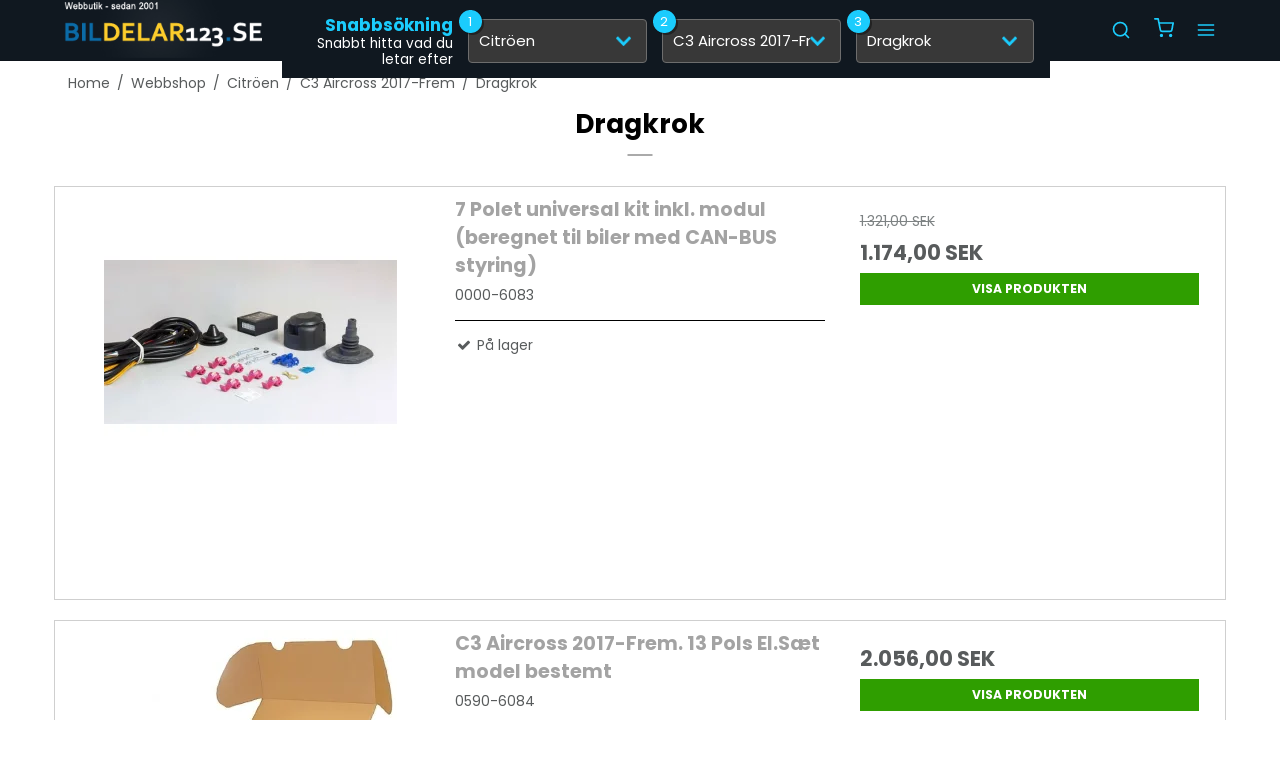

--- FILE ---
content_type: text/css
request_url: https://shop84618.sfstatic.io/upload_dir/templates/simpl_se/assets/css/theme.css?v=20240129164042
body_size: 5265
content:
/*
 * This file is generated dynamically by the system. Avoid editing this file manually
 */
@import url("https://fonts.googleapis.com/css?family=Poppins:400,700");/* Add a border to the thumbnails. */html{color:#585b5c;}h1,.h1,h2,.h2,h3,.h3,h4,.h4,h5,.h5,h6,.h6{color:#000;}a:visited,a{color:#a3a3a3;}a:visited h1,a h1,a:visited .h1,a .h1,a:visited h2,a h2,a:visited .h2,a .h2,a:visited h3,a h3,a:visited .h3,a .h3,a:visited h4,a h4,a:visited .h4,a .h4,a:visited h5,a h5,a:visited .h5,a .h5,a:visited h6,a h6,a:visited .h6,a .h6,h1 a:visited,h1 a,.h1 a:visited,.h1 a,h2 a:visited,h2 a,.h2 a:visited,.h2 a,h3 a:visited,h3 a,.h3 a:visited,.h3 a,h4 a:visited,h4 a,.h4 a:visited,.h4 a,h5 a:visited,h5 a,.h5 a:visited,.h5 a,h6 a:visited,h6 a,.h6 a:visited,.h6 a,a:visited h1,a h1,.h1 a:visited,.h1 a,a:visited h2,a h2,a:visited .h2,a .h2,a:visited h3,a h3,a:visited .h3,a .h3,a:visited h4,a h4,a:visited .h4,a .h4,a:visited h5,a h5,a:visited .h5,a .h5,a:visited h6,a h6,a:visited .h6,a .h6{color:#a3a3a3;text-decoration:none;}a:hover{text-decoration:none;color:#8a8a8a;}a:focus{outline:thin dotted;}a a:hover,a a:active{outline:none;}s,del{color:#7d8283;}small{color:#7d8283;}mark,.mark{color:#585b5c;background-color:#a3a3a3;border-radius:0;}hr{border-color:#000;}.form-input,.form-label.input-group-main{-webkit-border-radius:0;-moz-border-radius:0;-ms-border-radius:0;border-radius:0;border-color:#cfcfcf !important;background-color:#fff;color:#656764;-webkit-box-shadow:inset 0 1px 5px rgba(0, 0, 0, .1) 0px 5px #333 ;-moz-box-shadow:inset 0 1px 5px rgba(0, 0, 0, .1) 0px 5px #333 ;box-shadow:inset 0 1px 5px rgba(0, 0, 0, .1) 0px 5px #333 ;}.form-input:hover,.form-label.input-group-main:hover{background-color:#fcfcfc;}.form-input:focus,.form-label.input-group-main:focus{-webkit-box-shadow:0 0 4px 1px rgba(190, 234, 255, .75) inset 0 1px 5px rgba(0, 0, 0, .1) 5px #333 ;-moz-box-shadow:0 0 4px 1px rgba(190, 234, 255, .75) inset 0 1px 5px rgba(0, 0, 0, .1) 5px #333 ;box-shadow:0 0 4px 1px rgba(190, 234, 255, .75) inset 0 1px 5px rgba(0, 0, 0, .1) 5px #333 ;}.form-input.is-disabled,.form-label.input-group-main.is-disabled,.form-input:disabled,.form-label.input-group-main:disabled{color:#b2b3b1;background-color:#fcfcfc;}.form-select option:disabled{color:#323332;}.input-group-image img,.input-group-main,.input-group-addon{border-color:#cfcfcf !important;}.input-group:hover .input-group-image img,.input-group-image .input-group:hover img,.input-group:hover .input-group-main,.input-group:hover .input-group-addon,.input-group:focus .input-group-image img,.input-group-image .input-group:focus img,.input-group:focus .input-group-main,.input-group:focus .input-group-addon{background-color:#fcfcfc;}.input-group-image > img{-webkit-border-radius:0;-moz-border-radius:0;-ms-border-radius:0;border-radius:0;}.input-group-addon{-webkit-border-radius:0;-moz-border-radius:0;-ms-border-radius:0;border-radius:0;color:#656764;background-color:#fcfcfc;}.input-group .input-group-addon:first-child,.input-group .input-group-main:first-child{border-top-right-radius:0;border-bottom-right-radius:0;border-right:0;}.input-group .input-group-addon:not(:first-child):not(:last-child),.input-group .input-group-main:not(:first-child):not(:last-child){border-right:0;-webkit-border-radius:0;-moz-border-radius:0;-ms-border-radius:0;border-radius:0;}.input-group .input-group-addon:last-child,.input-group .input-group-main:last-child{border-top-left-radius:0;border-bottom-left-radius:0;}.input-group .input-group-button:first-child > .button{border-top-right-radius:0;border-bottom-right-radius:0;border-right:0;margin-right:-1px;}.input-group .input-group-button:not(:first-child):not(:last-child) > .button{border-right:0;margin-left:-1px;-webkit-border-radius:0;-moz-border-radius:0;-ms-border-radius:0;border-radius:0;}.input-group .input-group-button:last-child > .button{border-top-left-radius:0;border-bottom-left-radius:0;margin-left:-1px;}.input-group .input-group-image:first-child > img{border-top-right-radius:0;border-bottom-right-radius:0;border-right:0;margin-right:-1px;}.input-group .input-group-image:not(:first-child):not(:last-child) > img{border-right:0;margin-left:-1px;-webkit-border-radius:0;-moz-border-radius:0;-ms-border-radius:0;border-radius:0;}.input-group .input-group-image:last-child > img{border-top-left-radius:0;border-bottom-left-radius:0;margin-left:-1px;}.badge{-webkit-border-radius:0;-moz-border-radius:0;-ms-border-radius:0;border-radius:0;}.badge.badge-clean{background-color:transparent;color:#585b5c;}.badge.badge-info{background-color:#ededeb;border-color:#d5d5d0;color:#79792d;}.badge.badge-info a{color:#79792d;font-weight:bold;text-decoration:underline;}.badge.badge-succes{background-color:#e8f4f7;border-color:#c2e2ea;color:#0a84a3;}.badge.badge-succes a{color:#0a84a3;font-weight:bold;text-decoration:underline;}.badge.badge-warning{background-color:#e8f4f7;border-color:#c2e2ea;color:#0a84a3;}.badge.badge-warning a{color:#0a84a3;font-weight:bold;text-decoration:underline;}.badge.badge-danger{background-color:#b0babd;border-color:#94a2a6;color:#395d68;}.badge.badge-danger a{color:#395d68;font-weight:bold;text-decoration:underline;}.button,.button-text,.button-group,.button-default,.button-primary{-webkit-border-radius:0;-moz-border-radius:0;-ms-border-radius:0;border-radius:0;}.button-group{border-color:#000;}.button-group > li .button{-webkit-border-radius:0;-moz-border-radius:0;-ms-border-radius:0;border-radius:0;}.button-group > li:first-child > .button{border-top-left-radius:0;border-bottom-left-radius:0;}.button-group > li:last-child > .button{border-top-right-radius:0;border-bottom-right-radius:0;}.button,.button:visited{border-color:#5d8c99;color:#0a0a0a;background-color:#8aaeb8;}.button:hover,.button:visited:hover,.button:focus,.button:visited:focus{color:#0a0a0a;background-color:#7aa3ae;}.button:active,.button:visited:active{color:#0a0a0a;-webkit-box-shadow:inset 0 2px 3px rgba(0, 0, 0, .15) 0px 5px #333 ;-moz-box-shadow:inset 0 2px 3px rgba(0, 0, 0, .15) 0px 5px #333 ;box-shadow:inset 0 2px 3px rgba(0, 0, 0, .15) 0px 5px #333 ;}.button.is-disabled,.button:visited.is-disabled,.button:disabled,.button:visited:disabled{color:#0a0a0a !important;border-color:#a1a1a1;background-color:#a1a1a1;}.button.button-icon > .fa{color:#0a0a0a;background-color:#6a98a5;}.button.button-icon:active > .fa{-webkit-box-shadow:inset 0 2px 3px rgba(0, 0, 0, .15) 0px 5px #333 ;-moz-box-shadow:inset 0 2px 3px rgba(0, 0, 0, .15) 0px 5px #333 ;box-shadow:inset 0 2px 3px rgba(0, 0, 0, .15) 0px 5px #333 ;}.button.button-icon:hover > .fa,.button.button-icon:focus > .fa{background-color:#537d89;color:#0a0a0a;}.button.button-icon.is-disabled,.button.button-icon:disabled{border-color:#a1a1a1;}.button.button-icon.is-disabled > .fa,.button.button-icon:disabled > .fa{background-color:#a1a1a1 !important;}.button.button-icon > .fa{-webkit-border-radius:0;-moz-border-radius:0;-ms-border-radius:0;border-radius:0;border-bottom-left-radius:0;border-top-left-radius:0;border-top-right-radius:0;border-bottom-right-radius:0;}.button.button-icon.right > .fa{-webkit-border-radius:0;-moz-border-radius:0;-ms-border-radius:0;border-radius:0;border-top-left-radius:0;border-bottom-left-radius:0;border-top-right-radius:0;border-bottom-right-radius:0;}.button-primary,.button-primary:visited{border-color:#46eb00;color:#fff;background-color:#2f9e00;}.button-primary:hover,.button-primary:visited:hover,.button-primary:focus,.button-primary:visited:focus{color:#fff;background-color:#37b800;}.button-primary:active,.button-primary:visited:active{color:#fff;-webkit-box-shadow:inset 0 2px 3px rgba(0, 0, 0, .15) 0px 5px #333 ;-moz-box-shadow:inset 0 2px 3px rgba(0, 0, 0, .15) 0px 5px #333 ;box-shadow:inset 0 2px 3px rgba(0, 0, 0, .15) 0px 5px #333 ;}.button-primary.is-disabled,.button-primary:visited.is-disabled,.button-primary:disabled,.button-primary:visited:disabled{color:#fff !important;border-color:#3f7728;background-color:#3f7728;}.button-primary.button-icon > .fa{color:#fff;background-color:#3ed100;}.button-primary.button-icon:active > .fa{-webkit-box-shadow:inset 0 2px 3px rgba(0, 0, 0, .15) 0px 5px #333 ;-moz-box-shadow:inset 0 2px 3px rgba(0, 0, 0, .15) 0px 5px #333 ;box-shadow:inset 0 2px 3px rgba(0, 0, 0, .15) 0px 5px #333 ;}.button-primary.button-icon:hover > .fa,.button-primary.button-icon:focus > .fa{background-color:#4fff05;color:#fff;}.button-primary.button-icon.is-disabled,.button-primary.button-icon:disabled{border-color:#3f7728;}.button-primary.button-icon.is-disabled > .fa,.button-primary.button-icon:disabled > .fa{background-color:#3c7e20 !important;}.button-text,.button-text:visited{color:#a3a3a3;text-decoration:none;background-color:transparent;}.button-text:hover,.button-text:visited:hover,.button-text:focus,.button-text:visited:focus{color:#969696;background-color:transparent;text-decoration:underline;-webkit-box-shadow:none 0px 5px #333 ;-moz-box-shadow:none 0px 5px #333 ;box-shadow:none 0px 5px #333 ;}.button-text:active,.button-text:visited:active{color:#8a8a8a;}.symbol.symbol-button{color:#a5a7a8;}.symbol.symbol-button:hover{color:#585b5c;}.panel-success{background-color:#e8f4f7;border-color:#c2e2ea;color:#0a84a3;}.panel-success h1,.panel-success h2,.panel-success h3,.panel-success h4,.panel-success h5,.panel-success h6,.panel-success .h1,.panel-success .h2,.panel-success .h3,.panel-success .h4,.panel-success .h5,.panel-success .h6{color:#0a84a3;}.panel-success .panel-footer,.panel-success .panel-heading{border-color:#c2e2ea;}.panel-success a{color:#0a84a3;font-weight:bold;text-decoration:underline;}.panel-warning{background-color:#e8f4f7;border-color:#c2e2ea;color:#0a84a3;}.panel-warning h1,.panel-warning h2,.panel-warning h3,.panel-warning h4,.panel-warning h5,.panel-warning h6,.panel-warning .h1,.panel-warning .h2,.panel-warning .h3,.panel-warning .h4,.panel-warning .h5,.panel-warning .h6{color:#0a84a3;}.panel-warning .panel-footer,.panel-warning .panel-heading{border-color:#c2e2ea;}.panel-warning a{color:#0a84a3;font-weight:bold;text-decoration:underline;}.panel-danger{background-color:#b0babd;border-color:#94a2a6;color:#395d68;}.panel-danger h1,.panel-danger h2,.panel-danger h3,.panel-danger h4,.panel-danger h5,.panel-danger h6,.panel-danger .h1,.panel-danger .h2,.panel-danger .h3,.panel-danger .h4,.panel-danger .h5,.panel-danger .h6{color:#395d68;}.panel-danger .panel-footer,.panel-danger .panel-heading{border-color:#94a2a6;}.panel-danger a{color:#395d68;font-weight:bold;text-decoration:underline;}.panel-default{border-color:transparent;color:#585b5c;background-color:transparent;}.panel-default .panel-heading,.panel-default .panel-footer{border-color:transparent;}.panel-border{border-color:#000;color:#585b5c;background-color:#e6e6e6;}.panel-border .panel-footer,.panel-border .panel-heading{background-color:#d9d9d9;border-color:#000;}.panel-border .t-striped > li:nth-child(odd){background-color:#cdcdcd;}.panel-border .panel-heading,.panel-border .panel-footer{border-color:#000;}.panel-info{background-color:#ededeb;border-color:#d5d5d0;color:#79792d;}.panel-info h1,.panel-info h2,.panel-info h3,.panel-info h4,.panel-info h5,.panel-info h6,.panel-info .h1,.panel-info .h2,.panel-info .h3,.panel-info .h4,.panel-info .h5,.panel-info .h6{color:#79792d;}.panel-info .panel-footer,.panel-info .panel-heading{border-color:#d5d5d0;}.panel-info a{color:#79792d;font-weight:bold;text-decoration:underline;}.panel-rounded{-webkit-border-radius:0;-moz-border-radius:0;-ms-border-radius:0;border-radius:0;}.nav-default li a,.nav .dropdown-menu li a,.nav .dropdown-stripped li a,.nav-menu li a{color:#000;}.nav-default li a:hover,.nav .dropdown-menu li a:hover,.nav .dropdown-stripped li a:hover,.nav-menu li a:hover{color:#262626;}.nav-default li.active > a,.nav .dropdown-menu li.active > a,.nav .dropdown-stripped li.active > a,.nav-menu li.active > a{color:#000;}.nav-default > li > a,.nav .dropdown-menu > li > a,.nav .dropdown-stripped > li > a,.nav-menu > li > a{border-color:transparent !important;}.nav-pills > li > a{background-color:transparent;}.nav-pills > li > a:hover{background-color:#6a98a5;color:#0a0a0a;-webkit-border-radius:0;-moz-border-radius:0;-ms-border-radius:0;border-radius:0;}.nav-pills > li.active > a{background-color:#8aaeb8;color:#0a0a0a;}.nav-tabs{border-bottom-width:1px;border-bottom-style:solid;border-bottom-color:#000;}.nav-tabs li > a{-webkit-border-radius:0 0 0 0;-moz-border-radius:0 0 0 0;-ms-border-radius:0 0 0 0;border-radius:0 0 0 0;border-color:transparent;border-width:1px;border-style:solid;}.nav-tabs li > a:hover{background-color:#cdcdcd;color:#585b5c;border-bottom-color:#000;}.nav-tabs li.active > a{color:#585b5c;background-color:#e6e6e6;border-color:#000;border-width:1px;border-style:solid;}.nav-tabs li.active > a:hover{border-bottom-color:#e6e6e6;}.nav-tabs.nav-justified > li > a{border-bottom-width:1px;border-bottom-style:solid;border-bottom-color:#000;}.nav-tabs.nav-justified > li.active > a{border-width:1px;border-style:solid;border-color:#000;}.t-panel-clean > .pane{background:#e6e6e6;border-right:1px solid;border-left:1px solid;border-bottom:1px solid;border-color:#000;}.navbar .navbar-brand{color:#585b5c;}.dropdown .dropdown,.dropdown .dropdown-menu{border-radius:0 !important;}.dropdown-container{-webkit-border-radius:0;-moz-border-radius:0;-ms-border-radius:0;border-radius:0;border-color:#000;background-color:#fff;}.dropdown-container .divider,.dropdown-container .dropdown-footer{border-color:transparent;}.dropdown-container .dropdown-header{background-color:#f2f2f2;border-color:#000;}.dropdown-container li > a{color:#585b5c;}.dropdown-container li > a:hover{color:#717576;}.pagination{-webkit-border-radius:0;-moz-border-radius:0;-ms-border-radius:0;border-radius:0;}.pagination > li:first-child > a{border-top-left-radius:0;border-bottom-left-radius:0;}.pagination > li:last-child > a{border-top-right-radius:0;border-bottom-right-radius:0;}.pagination > li a{border-color:#5d8c99;color:#0a0a0a;background-color:#8aaeb8;}.pagination > li a:hover,.pagination > li a:focus{color:#0a0a0a;background-color:#7aa3ae;}.pagination > li a:active{color:#0a0a0a;-webkit-box-shadow:inset 0 2px 3px rgba(0, 0, 0, .15) 0px 5px #333 ;-moz-box-shadow:inset 0 2px 3px rgba(0, 0, 0, .15) 0px 5px #333 ;box-shadow:inset 0 2px 3px rgba(0, 0, 0, .15) 0px 5px #333 ;}.pagination > li a.is-disabled,.pagination > li a:disabled{color:#0a0a0a !important;border-color:#a1a1a1;background-color:#a1a1a1;}.pagination > li.current a{background-color:#719ca9;}.pager-group{-webkit-border-radius:0;-moz-border-radius:0;-ms-border-radius:0;border-radius:0;}.pager-group .button-icon,.pager-group .button,.pager-group .button-primary{-webkit-border-radius:0;-moz-border-radius:0;-ms-border-radius:0;border-radius:0;}.pager-group .button-icon:first-child,.pager-group .button:first-child,.pager-group .button-primary:first-child{border-top-left-radius:0;border-bottom-left-radius:0;}.pager-group .button-icon:last-child,.pager-group .button:last-child,.pager-group .button-primary:last-child{border-top-right-radius:0;border-bottom-right-radius:0;}.t-border-bottom > li{border-bottom:1px solid #000;}.table th,.table-h-striped th,.table-v-striped th,.table-border th,.table td,.table-h-striped td,.table-v-striped td,.table-border td{border-color:#000 !important;}.table-h-striped tbody > tr:nth-child(odd){background-color:rgba(143, 143, 143, 0.1);}.table-v-striped tbody td:nth-child(even),.table-v-striped thead td:nth-child(even),.table-v-striped tfoot td:nth-child(even),.table-v-striped tbody th:nth-child(even),.table-v-striped thead th:nth-child(even),.table-v-striped tfoot th:nth-child(even){background-color:rgba(143, 143, 143, 0.1);}.table-border{border-color:#000 !important;}.responsive-table-wrap{border-color:#000 !important;}.form-select{background-image:url([data-uri]);}.fa-border{border-color:#000;}.dropdown-container{border-color:#000;}.dropdown-container .divider,.dropdown-container .dropdown-header,.dropdown-container .dropdown-body,.dropdown-container .dropdown-footer{border-color:#000;}.site-navigation .nav-default > li.active,.site-navigation .nav .dropdown-menu > li.active,.nav .site-navigation .dropdown-menu > li.active,.site-navigation .nav .dropdown-stripped > li.active,.nav .site-navigation .dropdown-stripped > li.active,.site-navigation .nav-menu > li.active{background-color:#359bff;}.site-navigation .nav-default li a,.site-navigation .nav .dropdown-menu li a,.nav .site-navigation .dropdown-menu li a,.site-navigation .nav .dropdown-stripped li a,.nav .site-navigation .dropdown-stripped li a,.site-navigation .nav-menu li a{color:#faf2f2;}.site-navigation .nav-default li a:hover,.site-navigation .nav .dropdown-menu li a:hover,.nav .site-navigation .dropdown-menu li a:hover,.site-navigation .nav .dropdown-stripped li a:hover,.nav .site-navigation .dropdown-stripped li a:hover,.site-navigation .nav-menu li a:hover{color:#e5bbbb;}.site-navigation .nav-default li li.active,.site-navigation .nav .dropdown-menu li li.active,.nav .site-navigation .dropdown-menu li li.active,.site-navigation .nav .dropdown-stripped li li.active,.nav .site-navigation .dropdown-stripped li li.active,.site-navigation .nav-menu li li.active{background-color:#0281ff;}.site-navigation .nav-default li li.active > a,.site-navigation .nav .dropdown-menu li li.active > a,.nav .site-navigation .dropdown-menu li li.active > a,.site-navigation .nav .dropdown-stripped li li.active > a,.nav .site-navigation .dropdown-stripped li li.active > a,.site-navigation .nav-menu li li.active > a{color:#e4a2a2;}@media screen and (min-width:960px){.site-navigation .nav-default > li.active,.site-navigation .nav .dropdown-menu > li.active,.nav .site-navigation .dropdown-menu > li.active,.site-navigation .nav .dropdown-stripped > li.active,.nav .site-navigation .dropdown-stripped > li.active,.site-navigation .nav-menu > li.active{background:transparent;}.site-navigation .nav-default > li.active a.item-primary,.site-navigation .nav .dropdown-menu > li.active a.item-primary,.nav .site-navigation .dropdown-menu > li.active a.item-primary,.site-navigation .nav .dropdown-stripped > li.active a.item-primary,.nav .site-navigation .dropdown-stripped > li.active a.item-primary,.site-navigation .nav-menu > li.active a.item-primary{-webkit-box-shadow:0 -3px 0 #e4a2a2 inset;-moz-box-shadow:0 -3px 0 #e4a2a2 inset;box-shadow:0 -3px 0 #e4a2a2 inset;}}.site-navigation .nav-default .dropdown-container a,.site-navigation .nav .dropdown-menu .dropdown-container a,.nav .site-navigation .dropdown-menu .dropdown-container a,.site-navigation .nav .dropdown-stripped .dropdown-container a,.nav .site-navigation .dropdown-stripped .dropdown-container a,.site-navigation .nav-menu .dropdown-container a{color:#faf2f2;}.site-navigation .nav-default .dropdown-container a:hover,.site-navigation .nav .dropdown-menu .dropdown-container a:hover,.nav .site-navigation .dropdown-menu .dropdown-container a:hover,.site-navigation .nav .dropdown-stripped .dropdown-container a:hover,.nav .site-navigation .dropdown-stripped .dropdown-container a:hover,.site-navigation .nav-menu .dropdown-container a:hover{color:#efd5d5;}.site-navigation .nav-default .dropdown-container .dropdown-container a,.site-navigation .nav .dropdown-menu .dropdown-container .dropdown-container a,.nav .site-navigation .dropdown-menu .dropdown-container .dropdown-container a,.site-navigation .nav .dropdown-stripped .dropdown-container .dropdown-container a,.nav .site-navigation .dropdown-stripped .dropdown-container .dropdown-container a,.site-navigation .nav-menu .dropdown-container .dropdown-container a{color:#efd5d5;}.site-navigation .nav-default .dropdown-container .dropdown-container a:hover,.site-navigation .nav .dropdown-menu .dropdown-container .dropdown-container a:hover,.nav .site-navigation .dropdown-menu .dropdown-container .dropdown-container a:hover,.site-navigation .nav .dropdown-stripped .dropdown-container .dropdown-container a:hover,.nav .site-navigation .dropdown-stripped .dropdown-container .dropdown-container a:hover,.site-navigation .nav-menu .dropdown-container .dropdown-container a:hover{color:#e3b7b7;}.site-navigation .nav-default .dropdown-container .dropdown-container .dropdown-container a,.site-navigation .nav .dropdown-menu .dropdown-container .dropdown-container .dropdown-container a,.nav .site-navigation .dropdown-menu .dropdown-container .dropdown-container .dropdown-container a,.site-navigation .nav .dropdown-stripped .dropdown-container .dropdown-container .dropdown-container a,.nav .site-navigation .dropdown-stripped .dropdown-container .dropdown-container .dropdown-container a,.site-navigation .nav-menu .dropdown-container .dropdown-container .dropdown-container a{color:#e3b7b7;}.site-navigation .nav-default .dropdown-container .dropdown-container .dropdown-container a:hover,.site-navigation .nav .dropdown-menu .dropdown-container .dropdown-container .dropdown-container a:hover,.nav .site-navigation .dropdown-menu .dropdown-container .dropdown-container .dropdown-container a:hover,.site-navigation .nav .dropdown-stripped .dropdown-container .dropdown-container .dropdown-container a:hover,.nav .site-navigation .dropdown-stripped .dropdown-container .dropdown-container .dropdown-container a:hover,.site-navigation .nav-menu .dropdown-container .dropdown-container .dropdown-container a:hover{color:#d89a9a;}.site-navigation .dropdown-container{background-color:#359bff;color:#faf2f2;}@media screen and (min-width:960px){.site-navigation .dropdown-container{border-color:#0281ff;}}.site-navigation .dropdown-container .dropdown-header{background-color:#1c8eff;}.site-navigation .dropdown-container li.active{background-color:#1c8eff;}.site-navigation .dropdown-container .divider,.site-navigation .dropdown-container .dropdown-header,.site-navigation .dropdown-container .dropdown-body,.site-navigation .dropdown-container .dropdown-footer,.site-navigation .dropdown-container hr{border-color:#0281ff;}.site-navigation .t-striped > li:nth-child(odd){background-color:#359bff;}.site-navigation .marker{color:#0281ff;}.site-navigation .marker .fa-border{border-color:#1c8eff;}html,input,textarea,button{font-family:"Poppins", sans-serif;color:#585b5c;}body{background-position:center center;background-repeat:repeat;background-attachment:fixed;background-image:url('""');}body{background-color:#fff;/* HEADER */}.site-header,.site-header .w-search .w-search-container .w-search-form{background-color:#101820;}.site-header{color:#b8b8b8;}.navbar .w-search .w-search-container .w-search-form ::placeholder,.navbar .w-search .w-search-container .w-search-form :-ms-input-placeholder,.navbar .w-search .w-search-container .w-search-form ::-ms-input-placeholder{color:rgba(184, 184, 184, 0.8);}.productmenu > li.has-dropdown > a::after{fill:#b8b8b8;}.navbar .navbar-icons svg{stroke:#b8b8b8;/* MINIBASKET */}.miniBasket{background-color:#fff;color:#585b5c;/* SLIDER */}.w-slick .w-slick-caption > div,.w-slick .w-slick-next,.w-slick .w-slick-prev{background-color:#fff;}.w-slick .w-slick-next > svg,.w-slick .w-slick-prev > svg{stroke:#585b5c;}.w-slick .w-slick-caption > div > .h1,.w-slick .w-slick-caption > div > p{color:#585b5c;/* SIDEBAR / NAV */}#site-sidebar{background-color:#68b4ff;color:#faf2f2;}#site-sidebar > .title,#site-sidebar > ul > li,#site-sidebar > ul > li > ul,#site-sidebar > ul > li > ul > li > ul{border-color:rgba(250, 242, 242, 0.2);/* FOOTER */}.site-footer{background:#0a0a0a;color:#dedede;/* SORTBAR */}.productsortbar .input-group-button.active > .button{border-color:transparent;}h1,.h1,h2,.h2,h3,.h3,h4,.h4,h5,.h5,h6,.h6{font-family:"Poppins", sans-serif;color:#000;}.page-title{border-color:#000;}.select2-container .select2-choice{background-image:none !important;filter:none !important;border-color:#cfcfcf !important;background-color:#fff;color:#656764 !important;font-size:12px;font-weight:400;border-radius:0;-webkit-box-shadow:inset 0 1px 5px rgba(0, 0, 0, .1);-moz-box-shadow:inset 0 1px 5px rgba(0, 0, 0, .1);box-shadow:inset 0 1px 5px rgba(0, 0, 0, .1);}.select2-container .select2-choice:hover{background-color:#fcfcfc;}.select2-container .select2-choice:focus{-webkit-box-shadow:0 0 4px 1px rgba(190, 234, 255, .75), inset 0 1px 5px rgba(0, 0, 0, .1);-moz-box-shadow:0 0 4px 1px rgba(190, 234, 255, .75), inset 0 1px 5px rgba(0, 0, 0, .1);box-shadow:0 0 4px 1px rgba(190, 234, 255, .75), inset 0 1px 5px rgba(0, 0, 0, .1);}.select2-container .select2-choice.is-disabled,.select2-container .select2-choice:disabled,.select2-container .select2-choice.select2-disabled{color:#b2b3b1;background-color:#fcfcfc;}.select2-container .select2-choice.is-disabled .select2-arrow,.select2-container .select2-choice:disabled .select2-arrow,.select2-container .select2-choice.select2-disabled .select2-arrow{color:#b2b3b1;background-color:#fcfcfc;}.select2-container .select2-choice .select2-arrow{background-image:none !important;filter:none !important;border-radius:0 0 0 0;border-color:transparent !important;background-color:transparent !important;}.select2-results{color:#656764;font-size:12px;font-weight:400;}.select2-results .select2-disabled{background:#e6e6e6;}.select2-results small{color:#444;}.flash .select2-container .select2-choice{background-color:#e8f4f7;border-color:#c2e2ea;color:#0a84a3;}.flash .select2-container .select2-choice a{color:#0a84a3;font-weight:bold;text-decoration:underline;}.fancybox-skin .fancybox-close{color:#8aaeb8;}.fancybox-skin .fancybox-close:hover,.fancybox-skin .fancybox-close:focus{color:#7aa3ae;}.fancybox-skin .fancybox-close .fa-inverse{color:#0a0a0a;}.fancybox-skin .fancybox-prev .fa-circle,.fancybox-skin .fancybox-next .fa-circle{color:#8aaeb8;}.fancybox-skin .fancybox-prev .fa-inverse,.fancybox-skin .fancybox-next .fa-inverse{color:#0a0a0a;}.fancybox-skin .fancybox-prev > span,.fancybox-skin .fancybox-next > span{background:none;}.fancybox-skin .fancybox-prev > span:hover .fa-circle,.fancybox-skin .fancybox-next > span:hover .fa-circle,.fancybox-skin .fancybox-prev > span:focus .fa-circle,.fancybox-skin .fancybox-next > span:focus .fa-circle{color:#7aa3ae;}.fancybox-skin .fancybox-title.fancybox-title-inside-wrap{padding:0.5em;text-align:center;}.rzslider.rzslider .rz-bar{background:#97ff6b;}.rzslider.rzslider .rz-selection{background:#2f9e00;}.rzslider.rzslider .rz-pointer{background-color:#646869;}.rzslider.rzslider .rz-limit{color:#585b5c;}.rzslider.rzslider .rz-tick{background:#97ff6b;}.rzslider.rzslider .rz-tick.rz-selected{background:#2f9e00;}.accordion-section{border:2px solid #0a0a0a;}.accordion-btn{font-family:"Poppins", sans-serif;color:#8aaeb8;background:#0a0a0a;border:2px solid #0a0a0a;border-color:#0a0a0a !important;}.accordion-btn:hover{color:#6a98a5;background:#000;border:2px solid #000;border-color:#000 !important;}.closed .accordion-btn{color:#0a0a0a;background:#8aaeb8;border:2px solid #8aaeb8;border-color:#8aaeb8 !important;}.closed .accordion-btn:hover{color:#6a98a5;background:#000;border:2px solid #000;border-color:#000 !important;}.switch-rail{background-color:#0a0a0a;box-shadow:inset 0px 0px 3px 1px #000;}.switch-rail:before{background-color:#8aaeb8;box-shadow:0 0 0 0.25px #000, 0 0 0 0.25px inset #000;}input:checked + .switch-rail{background-color:#e8f4f7;box-shadow:inset 0px 0px 3px 1px #afd9e3;}input:checked + .switch-rail:before{background-color:#fff;box-shadow:0 0 0 0.25px #76bed0, 0 0 0 0.25px inset #76bed0;}.m-breadcrumb a,.m-print a{color:#585b5c;}.m-breadcrumb a:hover,.m-print a:hover{color:#7d8283;}.m-cart-salesline-title{color:#585b5c;}.w-checkout-delivery__normal .DroppointAddressContainer .DroppointAddressContent .panel-body{background-color:#d9d9d9;}.m-calendar-list .day:hover{background:#cdcdcd;}.m-product-price{color:#585b5c;}.productItem .type-col{border:1px solid #000;}.productItem .type-col .product-transaction,.productItem .type-col .product-action{background:#e6e6e6;}.productItem .type-col .product-transaction{border-top:1px solid #000;}.productItem .type-col .product-delivery{border-bottom:1px solid #000;}.productItem .type-row{border:1px solid #000;}.productItem .type-row .product-transaction{background:#e6e6e6;}.productItem .m-productlist-price{color:#585b5c;}.thumbelina li img{border:1px solid #000;/* Hover effect for the images */}.thumbelina li img:hover{border:1px solid #000;}.thumbelina-but{border-color:#5d8c99;color:#0a0a0a;background-color:#8aaeb8;}.thumbelina-but:hover,.thumbelina-but:focus{color:#0a0a0a;background-color:#7aa3ae;}.thumbelina-but:active{color:#0a0a0a;-webkit-box-shadow:inset 0 2px 3px rgba(0, 0, 0, .15) 0px 5px #333 ;-moz-box-shadow:inset 0 2px 3px rgba(0, 0, 0, .15) 0px 5px #333 ;box-shadow:inset 0 2px 3px rgba(0, 0, 0, .15) 0px 5px #333 ;}.thumbelina-but.is-disabled,.thumbelina-but:disabled{color:#0a0a0a !important;border-color:#a1a1a1;background-color:#a1a1a1;}.m-reviews-stars{color:#fc0;}.productfilter .multiple_select .checklist{background:#fff;}.productfilter .multiple_select .checklist-footer,.productfilter .multiple_select .checklist-header{border-color:#000;}.productfilter .multiple_select .button{background:#fcfcfc;}.productfilter .multiple_select .button:hover{background-color:#fff;}.productfilter .multiple_select .checkbox input[type=checkbox]:checked ~ .checkbox-checkmark{background:#0a84a3;border-color:#0a84a3;}.productfilter .multiple_select .checkbox input[type=checkbox].is-disabled ~ .checkbox-checkmark,.productfilter .multiple_select .checkbox input[type=checkbox]:disabled ~ .checkbox-checkmark{border-color:#b2b3b1;background:#b2b3b1;}.productfilter .multiple_select .checkbox-checkmark{border-color:#585b5c;background-color:#fff;}.productfilter .multiple_select .checkbox-checkmark::after{border-color:#fff;}.productsortbar .sortbar-body .form-input > select{color:#585b5c;}.productsortbar .input-group-button > .button,.productsortbar .input-group-button:hover,.productsortbar .input-group-button:visited:hover,.productsortbar .input-group-button:focus,.productsortbar .input-group-button:visited:focus{background:#8aaeb8;}.productsortbar .input-group-button.active > .button{border:1.5px solid;border-color:#0a84a3;}.owl-page span{background-color:#cfcfcf;}.owl-page.active span,.clickable .owl-page:hover span{background-color:#454545;}.owl-controls .owl-buttons .owl-next,.owl-controls .owl-buttons .owl-prev{color:#cfcfcf;}.owl-controls .owl-buttons .owl-next:hover,.owl-controls .owl-buttons .owl-prev:hover{color:#454545;}.hero-slider-theme .item-title p,.hero-slider-theme .item-title span,.hero-slider-theme .item-text p,.hero-slider-theme .item-text span{display:inline-block;color:#fff;}.hero-slider-theme .item-link .button-text{color:#fff;font-family:"Poppins", sans-serif;}.hero-slider-theme .item-caption{background:rgba(0, 0, 0, .6);text-align:center;color:#fff;}.site-navigation .nav-default > li > a,.site-navigation .nav .dropdown-menu > li > a,.nav .site-navigation .dropdown-menu > li > a,.site-navigation .nav .dropdown-stripped > li > a,.nav .site-navigation .dropdown-stripped > li > a{font-family:"Poppins", sans-serif;}.brand,.brand:hover,.brand:visited,.brand:focus{color:#f2f8fa;}.m-quick-cart__count{font-family:"Poppins", sans-serif;}.w-cookie-form{background:#fff;}.w-cookie-loader{background-color:rgba(255, 255, 255, 0.7);opacity:1;}.w-cookie-loader.is-hidden{opacity:0;}.svg-spinner{fill:none;stroke:#2f9e00;stroke-dasharray:25;stroke-dashoffset:100;stroke-linecap:round;stroke-width:2;animation:dashSpinner 0.5s linear forwards;animation-iteration-count:infinite;margin:0 auto;padding:1rem 0;display:block;}.cookie-button.button-text-simple{border:0px;border-bottom:1px solid #000;}.cookie-button.button-text-simple:hover{border-bottom:1px solid #000;}@keyframes dashSpinner{to{stroke-dashoffset:50;}}@media screen and (min-width:768px){.w-cookie:not(.center){background:#fff;}}.ie7 .navbar-collapse .nav > li .marker,.ie7 .navbar-collapse.is-collapsed .nav > li .marker{border-top-color:#0281ff;}

--- FILE ---
content_type: text/css
request_url: https://shop84618.sfstatic.io/upload_dir/templates/simpl_se/assets/css/fixes.css?v=20221205143949
body_size: 2590
content:
.navbar .navbar-icons svg {stroke: #1bccfd;}
#searchToggle:checked+.w-search-container .w-search-form {margin-top: 61px;max-width: 100%;padding: 0 20px!important;}
.quickSearchContainer {padding: 15px;position: relative;width: 100%;background-color: #050505;margin-top: 60px;}
.quickSearchSelects {display: flex;margin: 0 -1%;}
.quickSearchSelects > * {flex: auto;width: 23%;margin: 0 1%;}
.quickSearchSelects select {cursor: pointer;display: block;width: 100%;padding: 10px 30px 10px 10px;border: solid 1px rgba(109,109,109,1.00);border-radius: 4px;background-color: rgba(56,56,56,1.00);color: rgba(255,255,255,1.00);font-size: 15px;outline: none;-webkit-appearance: none;-moz-appearance: none;background-image: url('select-arrow-down-blue.png');background-repeat: no-repeat;background-size: 15px auto;background-position: calc(100% - 15px) 50%;}
.quickSearchSelects select:disabled {opacity: .3;cursor: default;}
.quickSearchSelects select::-ms-expand {display: none;}
.quickSearchTitle {position: relative;width: 20%;border-radius: 6px;}
.quickSearchTitle > span {position: absolute;left: 0;top: 50%;transform: translateY(-50%);width: 100%;font-size: 17px;text-align: right;}
.quickSearchTitle strong {color: #1bccfd;}
.quickSearchTitle small {display: block;color: #fff;}
.selectContainer {position: relative;}
.selectContainer > span {position: absolute;top: -9px;left: -9px;width: 23px;height: 23px;background-color: #1bccfd;color: rgba(255,255,255,1.00);border-radius: 50%;text-align: center;font-size: 13px;line-height: 1;padding: 5px 0 0;box-shadow: 2px 2px 0 rgba(0,0,0,.4);}
.selectContainer select:disabled + span {background-color: rgba(57,57,57,1.00);}
aside.leftAside > .b-productcategories a {padding: .3em 0;font-size: 1em;line-height: 1.2;}
aside.leftAside > .b-productcategories a:hover {color:#1bccfd;}
.category-item-title a h4 {border:1px solid #1bccfd;padding: 8px 12px;color: #000!important;margin: 10px 0!important;}
.category-item-title a:hover h4 {background-color:#1bccfd;color:#fff!important;}
.m-productlist-item {padding: 8px 15px 15px 15px;border: 1px solid #cfcfcf!important;position: relative;overflow: hidden;margin-bottom:20px!important;}
.m-productlist-item:hover {-webkit-box-shadow: 0px 0px 7px 0px rgba(0, 0, 0, 0.3);-moz-box-shadow: 0px 0px 7px 0px rgba(0, 0, 0, 0.3);box-shadow: 0px 0px 7px 0px rgba(0, 0, 0, 0.3);}
.m-productlist-item .showProduct {right: -42px;margin: 0;padding: 0;position: absolute;top: 50px;width: 60px;-webkit-transition: all 0.4s ease 0s;-moz-transition: all 0.4s ease 0s;-ms-transition: all 0.4s ease 0s;-o-transition: all 0.4s ease 0s;transition: all 0.4s ease 0s;z-index:10;background-color: transparent;top: 20px;}
.m-productlist-item .showProduct > div {display:block;width: 100%;margin-bottom: 30px;-webkit-transition: all 0.4s ease 0s;-moz-transition: all 0.4s ease 0s;-ms-transition: all 0.4s ease 0s;-o-transition: all 0.4s ease 0s;transition: all 0.4s ease 0s;padding: 0;float: none;}
.m-productlist-item .showProduct > div > a {color: #333333;font-size: 15px;height: 50px;line-height: 50px;position: relative;width: 50px!important;z-index: 0;text-align: right;padding: 0 5px 0 0;-webkit-transition: all 0.4s ease 0s;-moz-transition: all 0.4s ease 0s;-ms-transition: all 0.4s ease 0s;-o-transition: all 0.4s ease 0s;transition: all 0.4s ease 0s;background: none;display:inline-block;background-color: transparent;outline:none;}
.m-productlist-item .showProduct > div > a:before {background: none repeat scroll 0 0 #fff;-webkit-border-radius: 3px;-moz-border-radius: 3px;-ms-border-radius: 3px;-o-border-radius: 3px;border-radius: 3px;content: "";height: 100%;left: 0;position: absolute;top: 0;width: 100%;/* z-index: -1; */-webkit-transform: rotate(45deg);-moz-transform: rotate(45deg);-ms-transform: rotate(45deg);-o-transform: rotate(45deg);transform: rotate(45deg);-webkit-transition: all 0.4s ease 0s;-moz-transition: all 0.4s ease 0s;-ms-transition: all 0.4s ease 0s;-o-transition: all 0.4s ease 0s;transition: all 0.4s ease 0s;border: 1px solid #cfcfcf;}
.m-productlist-item .showProduct > div > a svg {display: block;position: absolute;top: 16px;left: 0px;padding: 0;width: 20px;height: 20px;stroke: #7e7e7e;}
.m-productlist-item:hover  .showProduct {right:20px;width: 50px;}
.m-productlist-item:hover  .showProduct > div {margin-bottom:0;}
.m-productlist-item:hover  .showProduct > div a:before {-webkit-transform: rotate(0deg);-moz-transform: rotate(0deg);-ms-transform: rotate(0deg);-o-transform: rotate(0deg);transform: rotate(0deg);background-color: #1bccfd;opacity: 0.8;filter: alpha(opacity=80);border:none;color: #fff;}
.m-productlist-item:hover  .showProduct > div a svg {left: 14px;top: 16px;stroke: #fff;}
.m-productlist-item:hover  .showProduct > div a:hover:before {opacity:1;}
body.frontpage .m-productlist-item .m-productlist-description {display:none;}
body.frontpage .m-productlist-wrapper {display:block;margin:0;}
body.frontpage .m-productlist > .row {margin:0;}
body.frontpage .m-productlist-wrapper .owl-item .productItem {width:100%!important;}
body.frontpage .m-productlist-wrapper .owl-controls .owl-next, body.frontpage .m-productlist-wrapper .owl-controls .owl-prev {position:absolute;top: calc(50% - 40px);left: 15px;font-size:20px;background: #fff;border-radius:50%;height:40px;line-height:38px;width:40px;border: 1px solid #1bccfd;text-align:center;color: #1bccfd;}
body.frontpage .m-productlist-wrapper .owl-controls .owl-next {left:auto;right: 15px;}
body.frontpage .m-productlist-wrapper .owl-controls .owl-next:hover, body.frontpage .m-productlist-wrapper .owl-controls .owl-prev:hover {background-color: #1bccfd;color: #fff;}
body.frontpage .m-productlist-wrapper .productItem .m-productlist-itemNumber, body.frontpage .m-productlist-wrapper .productItem .m-productlist-stock,
body.frontpage .m-productlist-wrapper .productItem .product-action, body.frontpage .m-productlist-wrapper .m-productlist-itemNumber {display:none;}
body.frontpage .m-productlist-wrapper .productItem .m-productlist-heading .h6 {font-weight: 700;color: #000;}
body.frontpage .m-productlist-wrapper .productItem .prices {display: flex;width: 100%;flex-direction: row;flex-wrap: wrap;}
body.frontpage .m-productlist-wrapper .productItem .prices .m-productlist-discount {display: block;flex: 0 0 50%;order: 2;margin: 0;}
body.frontpage .m-productlist-wrapper .productItem .prices .m-productlist-discount s {font-size:0.9em}
body.frontpage .m-productlist-wrapper .productItem .prices .m-productlist-price {display: block;font-weight: 700;color: #1bccfd;flex: 0 0 50%;order: 1;}
body.frontpage .m-productlist-wrapper .productItem .product-transaction {margin-bottom:0;margin-top: 10px;}
body.frontpage .m-productlist-wrapper .m-productlist-item {border-radius: 8px;box-shadow: 0 1px 8px rgb(0 0 0 / 10%);border: none!important;margin-top: 2px;}
body.frontpage .m-productlist-wrapper .m-productlist-item:hover {box-shadow:0 1px 14px rgba(0,0,0,.2)!important}
body.frontpage .m-productlist-wrapper .productItem .badge {-webkit-border-radius: 8px;-moz-border-radius: 8px;-ms-border-radius: 8px;border-radius: 8px;padding: 11px 13px;font-size: 1em;line-height: 1;letter-spacing: 0;}
body.frontpage .m-productlist-wrapper .m-productlist-item > form > .row > div {}
.m-product-additional-info .nav-tabs>li{}
.m-product-additional-info .nav-tabs li >a{background-color: #000;color: #fff;font-size: 1em;font-weight: 700;text-transform: uppercase;}
.m-product-additional-info .nav-tabs li>a:hover,
.m-product-additional-info .nav-tabs li.active >a{background-color: #1bccfd;border-color: #1bccfd;}
.checkoutForm {display: block;flex-direction: initial;}
.checkoutFrame .stepColumn {width: 100%!important;margin: auto;padding: 0 10px;box-shadow: none;float:left;}
.checkoutFrame .stepColumn .panel-body {background-color: #f5f5f5;}
.type-checkout .m-checkout-customer-type .button-group span {text-transform:uppercase;}
.type-checkout .stepColumn  .stepHeader .title {margin: -1em -1em 1.3em -1em;padding: 1em;background-color: #050505;}
.type-checkout .stepColumn  .stepHeader .title + hr {display:none;}
.type-checkout .stepColumn  .stepHeader .title .h5 {color: #fff;font-family: inherit;font-size: inherit;font-weight: 700;text-transform: uppercase;margin: 0;padding: 0;}
.checkoutFrame .stepColumn:not(.column3)::after,.checkoutFrame .stepColumn .title .h5::after {display: none;}
.type-checkout .stepColumn  > div {margin-bottom: 20px;}
.type-checkout .stepColumn  > div.step5 .buttonContainer a,.pageTypecheckout .stepColumn  > div.step5 .buttonContainer button {display:block;width: 100%;margin: 1em 0 0 0;display: inline-block;text-align: center;justify-content: center;padding: 10px;}
.type-checkout .stepColumn  > div.step5 .buttonContainer button {font-weight:700;padding: 10px 0;font-size: 1.2em;text-transform: uppercase;width: 100%;margin-top: 1em;}

@media (max-width: 414px) {
	.modules.m-products-category > .row > .col-s-2.category-item, .row.m-productlist-categories > .col-s-2.category-item,	.modules.m-productlist.m-productlist-list > .row > .m-productlist-list-item.col-s-2 {width:100%;clear:both;}
	.m-productlist-item .showProduct {top:-100px;}
}

@media (min-width: 768px) {
	.list-js-row.m-productlist-item > form > .row {display:flex;}
	.list-js-row.m-productlist-item > form > .row > div:nth-child(1) {width: 25%;display: flex;flex-direction: column;justify-content: center;}
	.list-js-row.m-productlist-item > form > .row > div:nth-child(2) {width: calc(75% - 300px);}
	.list-js-row.m-productlist-item > form > .row > div:nth-child(3) {display: flex;flex-direction: column;justify-content: flex-end;width: 300px;}
}
.list-js-row.m-productlist-item > form > .row > div:nth-child(2) .m-productlist-heading {margin-top: 15px;}
.list-js-row.m-productlist-item > form > .row > div:nth-child(2) .m-productlist-heading .h5 {font-weight: 700;}
.list-js-row.m-productlist-item > form > .row > div:nth-child(2) .m-productlist-description-separator {display: none;}
.list-js-row.m-productlist-item > form > .row > div:nth-child(3) .list-itemnumb {display: flex;justify-content: flex-start;padding: 8px;margin: 2em 0 0.5em 0;}
.list-js-row.m-productlist-item > form > .row > div:nth-child(3) .list-itemnumb p {margin:0;}
.list-js-row.m-productlist-item > form > .row > div:nth-child(3) .list-itemnumb p:first-child {padding-right: 8px;white-space: nowrap;}
.list-js-row.m-productlist-item > form > .row > div:nth-child(3) .product-delivery {display: flex;justify-content: flex-start;padding: 8px;margin: 0.5em 0;}
.list-js-row.m-productlist-item > form > .row > div:nth-child(3) .product-delivery p {margin: 0;}
.list-js-row.m-productlist-item > form > .row > div:nth-child(3) .product-delivery p:first-child {padding-right: 8px;white-space: nowrap;}
.productItem .type-col .product-delivery, .productItem .type-col .m-productlist-itemNumber {display:none;}

@media (max-width: 880px) {
	.quickSearchTitle > span {font-size: 14px;}
	.quickSearchTitle small {display: none;}
	.quickSearchSelects {display: block;margin: 0;	}
	.quickSearchSelects > * {flex: none;width: 100%;margin: 0 0 8px;}
	.selectContainer > span {width: 18px;height: 18px;font-size: 11px;padding: 4px 0 0;}
	.quickSearchSelects select {padding: 5px 30px 5px 10px;font-size: 12px;background-size: 10px auto;}
	.quickSearchSelects > *:last-child {margin: 0;}
	.quickSearchTitle {border: 0;}
	.quickSearchTitle > span {position: relative;text-align: center;top: auto;transform: none;display: block;}
	body.type-product .m-product-nav-share {display:none;}
}
@media (min-width: 960px) {
	.checkoutFrame .stepColumn {width: 33.33333%!important;}
}
@media (min-width: 1025px) {
	.quickSearchContainer {position: fixed;left: 52%;transform: translate(-50%, 0);z-index:99;width: 60%;top: 4px;margin-top: 0;max-width:1142px;}
	.navbar .navbar-content>.navbar-center {display: none;}
	#searchToggle:checked+.w-search-container .w-search-form {padding: 0 30px!important;margin-top: 81px;}
	.miniBasket {border-top:25px solid #000;}
}
